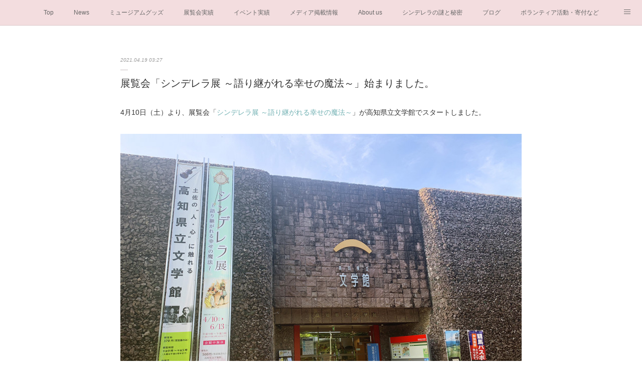

--- FILE ---
content_type: text/html; charset=utf-8
request_url: https://www.princess-museum.com/posts/16953588
body_size: 13288
content:
<!doctype html>

            <html lang="ja" data-reactroot=""><head><meta charSet="UTF-8"/><meta http-equiv="X-UA-Compatible" content="IE=edge"/><meta name="viewport" content="width=device-width,user-scalable=no,initial-scale=1.0,minimum-scale=1.0,maximum-scale=1.0"/><title data-react-helmet="true">展覧会「シンデレラ展 ～語り継がれる幸せの魔法～」始まりました。 | プリンセスミュージアム</title><link data-react-helmet="true" rel="canonical" href="https://www.princess-museum.com/posts/16953588/"/><meta name="description" content="4月10日（土）より、展覧会「シンデレラ展 ～語り継がれる幸せの魔法～」が高知県立文学館でスタートしました。"/><meta property="fb:app_id" content="522776621188656"/><meta property="og:url" content="https://www.princess-museum.com/posts/16953588"/><meta property="og:type" content="article"/><meta property="og:title" content="展覧会「シンデレラ展 ～語り継がれる幸せの魔法～」始まりました。"/><meta property="og:description" content="4月10日（土）より、展覧会「シンデレラ展 ～語り継がれる幸せの魔法～」が高知県立文学館でスタートしました。"/><meta property="og:image" content="https://cdn.amebaowndme.com/madrid-prd/madrid-web/images/sites/30597/1be61f9470748f090f2a8b9f9c30cf4c_9b0f78619c6b2e45ebb74f972daac23a.jpg"/><meta property="og:site_name" content="プリンセスミュージアム"/><meta property="og:locale" content="ja_JP"/><meta name="twitter:card" content="summary_large_image"/><meta name="twitter:site" content="@amebaownd"/><meta name="twitter:title" content="展覧会「シンデレラ展 ～語り継がれる幸せの魔法～」始まりました。 | プリンセスミュージアム"/><meta name="twitter:description" content="4月10日（土）より、展覧会「シンデレラ展 ～語り継がれる幸せの魔法～」が高知県立文学館でスタートしました。"/><meta name="twitter:image" content="https://cdn.amebaowndme.com/madrid-prd/madrid-web/images/sites/30597/1be61f9470748f090f2a8b9f9c30cf4c_9b0f78619c6b2e45ebb74f972daac23a.jpg"/><meta name="twitter:app:id:iphone" content="911640835"/><meta name="twitter:app:url:iphone" content="amebaownd://public/sites/30597/posts/16953588"/><meta name="twitter:app:id:googleplay" content="jp.co.cyberagent.madrid"/><meta name="twitter:app:url:googleplay" content="amebaownd://public/sites/30597/posts/16953588"/><meta name="twitter:app:country" content="US"/><link rel="amphtml" href="https://amp.amebaownd.com/posts/16953588"/><link rel="alternate" type="application/rss+xml" title="プリンセスミュージアム" href="https://www.princess-museum.com/rss.xml"/><link rel="alternate" type="application/atom+xml" title="プリンセスミュージアム" href="https://www.princess-museum.com/atom.xml"/><link rel="sitemap" type="application/xml" title="Sitemap" href="/sitemap.xml"/><link href="https://static.amebaowndme.com/madrid-frontend/css/user.min-a66be375c.css" rel="stylesheet" type="text/css"/><link href="https://static.amebaowndme.com/madrid-frontend/css/malia/index.min-a66be375c.css" rel="stylesheet" type="text/css"/><link rel="icon" href="https://static.amebaowndme.com/madrid-frontend/images/app/common/favicon.ico"/><style id="site-colors" charSet="UTF-8">.u-nav-clr {
  color: #666666;
}
.u-nav-bdr-clr {
  border-color: #666666;
}
.u-nav-bg-clr {
  background-color: #f3dddf;
}
.u-nav-bg-bdr-clr {
  border-color: #f3dddf;
}
.u-site-clr {
  color: #333333;
}
.u-base-bg-clr {
  background-color: #ffffff;
}
.u-btn-clr {
  color: #706d70;
}
.u-btn-clr:hover,
.u-btn-clr--active {
  color: rgba(112,109,112, 0.7);
}
.u-btn-clr--disabled,
.u-btn-clr:disabled {
  color: rgba(112,109,112, 0.5);
}
.u-btn-bdr-clr {
  border-color: #72b1b3;
}
.u-btn-bdr-clr:hover,
.u-btn-bdr-clr--active {
  border-color: rgba(114,177,179, 0.7);
}
.u-btn-bdr-clr--disabled,
.u-btn-bdr-clr:disabled {
  border-color: rgba(114,177,179, 0.5);
}
.u-btn-bg-clr {
  background-color: #72b1b3;
}
.u-btn-bg-clr:hover,
.u-btn-bg-clr--active {
  background-color: rgba(114,177,179, 0.7);
}
.u-btn-bg-clr--disabled,
.u-btn-bg-clr:disabled {
  background-color: rgba(114,177,179, 0.5);
}
.u-txt-clr {
  color: #333333;
}
.u-txt-clr--lv1 {
  color: rgba(51,51,51, 0.7);
}
.u-txt-clr--lv2 {
  color: rgba(51,51,51, 0.5);
}
.u-txt-clr--lv3 {
  color: rgba(51,51,51, 0.3);
}
.u-txt-bg-clr {
  background-color: #eaeaea;
}
.u-lnk-clr,
.u-clr-area a {
  color: #72b1b3;
}
.u-lnk-clr:visited,
.u-clr-area a:visited {
  color: rgba(114,177,179, 0.7);
}
.u-lnk-clr:hover,
.u-clr-area a:hover {
  color: rgba(114,177,179, 0.5);
}
.u-ttl-blk-clr {
  color: #333333;
}
.u-ttl-blk-bdr-clr {
  border-color: #333333;
}
.u-ttl-blk-bdr-clr--lv1 {
  border-color: #d6d6d6;
}
.u-bdr-clr {
  border-color: #c9bfc1;
}
.u-acnt-bdr-clr {
  border-color: #fcf2fc;
}
.u-acnt-bg-clr {
  background-color: #fcf2fc;
}
body {
  background-color: #ffffff;
}
blockquote {
  color: rgba(51,51,51, 0.7);
  border-left-color: #c9bfc1;
};</style><style id="user-css" charSet="UTF-8">/**
 * @media all
 * 全体に適用したいCSSを記述してください。
 */

.btn__item {
  width:350px;
}

.heading-lv1__text{
 font-size:28px;
 line-height: 1.4;
}
.site-info__description {
    padding-top:30px;
    font-size:12px;
    letter-spacing: .1rem;
    max-width: 400px;
    margin-left: auto;
    margin-right: auto;
    text-align: center;;</style><style media="screen and (max-width: 800px)" id="user-sp-css" charSet="UTF-8">/**
 * @media (max-width: 800px)
 * 画面幅が800px以下のスマートフォン、タブレット用のCSSを記述してください。
 */
.heading-lv1__text{
 font-size:28px;
 line-height: 1.4;
};</style><script>
              (function(i,s,o,g,r,a,m){i['GoogleAnalyticsObject']=r;i[r]=i[r]||function(){
              (i[r].q=i[r].q||[]).push(arguments)},i[r].l=1*new Date();a=s.createElement(o),
              m=s.getElementsByTagName(o)[0];a.async=1;a.src=g;m.parentNode.insertBefore(a,m)
              })(window,document,'script','//www.google-analytics.com/analytics.js','ga');
            </script></head><body id="mdrd-a66be375c" class="u-txt-clr u-base-bg-clr theme-malia plan-premium hide-owndbar "><noscript><iframe src="//www.googletagmanager.com/ns.html?id=GTM-PXK9MM" height="0" width="0" style="display:none;visibility:hidden"></iframe></noscript><script>
            (function(w,d,s,l,i){w[l]=w[l]||[];w[l].push({'gtm.start':
            new Date().getTime(),event:'gtm.js'});var f=d.getElementsByTagName(s)[0],
            j=d.createElement(s),dl=l!='dataLayer'?'&l='+l:'';j.async=true;j.src=
            '//www.googletagmanager.com/gtm.js?id='+i+dl;f.parentNode.insertBefore(j,f);
            })(window,document, 'script', 'dataLayer', 'GTM-PXK9MM');
            </script><div id="content"><div class="page" data-reactroot=""><div class="page__outer"><div class="page__inner u-base-bg-clr"><div role="navigation" class="common-header__outer u-nav-bg-clr"><input type="checkbox" id="header-switch" class="common-header__switch"/><div class="common-header"><div class="common-header__inner js-nav-overflow-criterion"><ul class="common-header__nav common-header-nav"><li class="common-header-nav__item js-nav-item "><a target="" class="u-nav-clr" href="/">Top</a></li><li class="common-header-nav__item js-nav-item "><a target="" class="u-nav-clr" href="/pages/423923/blog">News</a></li><li class="common-header-nav__item js-nav-item "><a target="" class="u-nav-clr" href="/pages/142947/page_201510101357">ミュージアムグッズ</a></li><li class="common-header-nav__item js-nav-item "><a target="" class="u-nav-clr" href="/pages/423932/page_201604181054">展覧会実績</a></li><li class="common-header-nav__item js-nav-item "><a target="" class="u-nav-clr" href="/pages/1472406/blog">イベント実績</a></li><li class="common-header-nav__item js-nav-item "><a target="" class="u-nav-clr" href="/pages/423959/blog">メディア掲載情報</a></li><li class="common-header-nav__item js-nav-item "><a target="" class="u-nav-clr" href="/pages/93086/page_201508270944">About us</a></li><li class="common-header-nav__item js-nav-item "><a target="" class="u-nav-clr" href="/pages/4370084/page_202011051752">シンデレラの謎と秘密</a></li><li class="common-header-nav__item js-nav-item "><a target="" class="u-nav-clr" href="/pages/161283/blog">ブログ</a></li><li class="common-header-nav__item js-nav-item "><a target="" class="u-nav-clr" href="/pages/428709/page_201604211137">ボランティア活動・寄付など</a></li><li class="common-header-nav__item js-nav-item "><a href="http://www.artrancechurch.com/contact/" target="" class="u-nav-clr">お問い合わせ</a></li><li class="common-header-nav__item js-nav-item "><a target="" class="u-nav-clr" href="/pages/8831867/page_202503261417">一般社団法人シンデレラ芸術文化振興会</a></li></ul></div><label class="common-header__more u-nav-bdr-clr" for="header-switch"><span class="u-nav-bdr-clr"><span class="u-nav-bdr-clr"><span class="u-nav-bdr-clr"></span></span></span></label></div></div><div><div role="main" class="page__main-outer u-base-bg-clr"><div class="page__main page__main--blog-detail"><div class="section"><div class="page__main--blog-detail"><div class="blog-article-outer"><article class="blog-article"><div class="blog-article__inner"><div class="blog-article__header"><time class="blog-article__date u-txt-clr u-txt-clr--lv2 u-bdr-clr" dateTime="2021-04-19T03:27:25Z">2021.04.19 03:27</time></div><div class="blog-article__content"><div class="blog-article__title blog-title"><h1 class="blog-title__text u-txt-clr">展覧会「シンデレラ展 ～語り継がれる幸せの魔法～」始まりました。</h1></div><div class="blog-article__body blog-body"><div class="blog-body__item"><div><div class="blog-body__text u-txt-clr u-clr-area" data-block-type="text"><p>4月10日（土）より、展覧会「<a class="u-lnk-clr" target="_blank" href="https://www.princess-museum.com/posts/15561735?categoryIds=109274">シンデレラ展 ～語り継がれる幸せの魔法～</a>」が高知県立文学館でスタートしました。</p></div></div></div><div class="blog-body__item"><div><div class="img img__item--"><div><img alt=""/></div></div></div></div><div class="blog-body__item"><div><div class="blog-body__text u-txt-clr u-clr-area" data-block-type="text"><p class="">昨年、新型コロナウイルス感染拡大防止のために開催中止となってしまったこの展覧会でしたが、一年の延期を経て無事に再開催することができました。</p><p class="">本当に嬉しく思っております。</p><p class=""><br></p><p class="">開催初日はお天気も良く、いつもよりたくさんのお客様が来てくださったとのこと。</p><p class="">一年間、ずっと心待ちにしてくださった方も多いとお聞きしました、ありがとうございます！</p></div></div></div><div class="blog-body__item"><div><div class="img img__item--"><div><img alt=""/></div></div></div></div><div class="blog-body__item"><div><div class="blog-body__text u-txt-clr u-clr-area" data-block-type="text"><p>展覧会場に入る前から、見どころ満載です。</p><p>シンデレラ気分になれる撮影スポットや「シンデレラ物語のきほん」を学べたり、映像鑑賞できるコーナーがありますよ。</p></div></div></div><div class="blog-body__item"><div><div class="img img__item--"><div><img alt=""/></div></div></div></div><div class="blog-body__item"><div><div class="blog-body__text u-txt-clr u-clr-area" data-block-type="text"><p>お城の入り口を進んで行くと、展示会場です。</p></div></div></div><div class="blog-body__item"><div><div class="img img__item--"><div><img alt=""/></div></div></div></div><div class="blog-body__item"><div><div class="blog-body__text u-txt-clr u-clr-area" data-block-type="text"><p>会場内には「世界のシンデレラ」「日本のシンデレラ」の貴重なコレクションを展示しています。</p><p><br></p><p>また、コレクション絵本の挿絵から再現制作したドレスや靴の展示、新感覚でシンデレラの舞踏会のドレスを見ることができる参加型デジタルアート、ドレスの変遷でシンデレラファッションを見ることができるコーナーなど、盛り沢山の内容です。</p></div></div></div><div class="blog-body__item"><div><div class="img img__item--"><div><img alt=""/></div></div></div></div><div class="blog-body__item"><div><div class="img img__item--"><div><img alt=""/></div></div></div></div><div class="blog-body__item"><div><div class="img img__item--"><div><img alt=""/></div></div></div></div><div class="blog-body__item"><div><div class="blog-body__text u-txt-clr u-clr-area" data-block-type="text"><p>ぜひ、会場で楽しんでくださいね！</p><p>皆様のお越しをお待ちしております。</p><p><br></p><p><br></p><p>＜アクセス＞</p><p><a class="u-lnk-clr" target="_blank" href="https://www.kochi-bungaku.com">高知県立文学館</a>　（会期中無休／午前9時〜午後5時（入館は4時30分まで））</p><p>〒780-0850 高知県高知市丸ノ内1-1-20</p><p>TEL：088-822-0231</p><p class=""><a class="u-lnk-clr" target="_blank" href="https://www.kochi-bungaku.com/">https://www.kochi-bungaku.com/</a></p><p class="">詳細はこちら：<a class="u-lnk-clr" target="_blank" href="https://www.kochi-bungaku.com/exhibition/6308/">https://www.kochi-bungaku.com/exhibition/6308/</a></p><p><br></p></div></div></div><div class="blog-body__item"><div><div class="img img__item--"><div><img alt=""/></div></div></div></div><div class="blog-body__item"><div><div class="img img__item--"><div><img alt=""/></div></div></div></div></div></div><div class="blog-article__footer"><div class="bloginfo"><div class="bloginfo__category bloginfo-category"><ul class="bloginfo-category__list bloginfo-category-list"><li class="bloginfo-category-list__item"><a class="u-txt-clr u-txt-clr--lv2" href="/posts/categories/2828980">2020/2021シンデレラ展～語り継がれる幸せの魔法～／高知県立文学館（2021.4.10~6.13）<!-- -->(<!-- -->43<!-- -->)</a></li><li class="bloginfo-category-list__item"><a class="u-txt-clr u-txt-clr--lv2" href="/posts/categories/109207">NEWS<!-- -->(<!-- -->88<!-- -->)</a></li></ul></div></div><div class="reblog-btn-outer"><div class="reblog-btn-body"><button class="reblog-btn"><span class="reblog-btn__inner"><span class="icon icon--reblog2"></span></span></button></div></div></div></div><div class="complementary-outer complementary-outer--slot2"><div class="complementary complementary--text "><div class="block-type--text"><div style="position:relative" class="block__outer block__outer--base u-clr-area"><div style="position:relative" class="block"><div style="position:relative" class="block__inner"><div class="block-txt txt txt--s u-txt-clr"><p>ーーーーーー<br></p><p>イベントなどの最新情報はこの<a class="u-lnk-clr" target="_blank" href="https://www.princess-museum.com">ホームページ</a>やSNSでお知らせしています。</p><p>◆公式インスタグラム：<a class="u-lnk-clr" target="_blank" href="https://www.instagram.com/artrancechurch/">https://www.instagram.com/artrancechurch/</a></p><p>◆公式Facebook：<a class="u-lnk-clr" target="_blank" href="https://www.facebook.com/princessmuseum/">https://www.facebook.com/princessmuseum/</a></p><p>ーーーーーー<br></p><p>～<a class="u-lnk-clr" target="_blank" href="https://www.princess-museum.com">プリンセスミュージアム</a>&nbsp;（PRINCESS MUSEUM・かわたまさなおコレクション）とは～&nbsp;<br></p><p>世界記録No.1のプリンセスの貴重なコレクションを所有し展覧会やイベント、オリジナルグッズ販売をしています。</p><p>収益の一部は国立成育医療研究センターなど、子ども専門病院や子どもホスピスで病気と戦っている子どもたちやそのご家族のためのボランティア活動に寄付いたします（<a class="u-lnk-clr" target="_blank" href="https://www.princess-museum.com/pages/428709/page_201604211137">ボランティア活動・寄付について</a>）。</p><p>ーーー</p><p>・オリジナルグッズ公式WEBショップ：<a class="u-lnk-clr" target="_blank" href="https://atc.official.ec/categories/633509">https://atc.official.ec/categories/633509</a></p><p>・LINEスタンプ：<a style="letter-spacing: 0.2px;" class="u-lnk-clr" target="_blank" href="https://store.line.me/stickershop/product/1277456">https://store.line.me/stickershop/product/1277456</a><br></p><p>・LINE@：<a class="u-lnk-clr" target="_blank" href="https://line.me/R/ti/p/%40ubt2905m">https://line.me/R/ti/p/%40ubt2905m</a>（「友だち追加」で最新情報をお届けします。）<br></p><p>・シンデレラ研究家・川田雅直 著：書籍『<a class="u-lnk-clr" target="_blank" href="https://www.amazon.co.jp/かわたまさなおコレクション-世界のシンデレラ-川田-雅直/dp/4569842895">世界のシンデレラ</a>』（2019 PHP研究所）<br></p><p>・「<a class="u-lnk-clr" target="_blank" href="https://www.guinnessworldrecords.jp/news/2019/3/largest-collection-of-cinderella-memorabilia-557261">シンデレラの本当の美しさとは</a>」 世界一のコレクターが語る、"お姫さま"の知られざる姿<br></p><p>ーーー</p></div></div></div></div></div></div><div class="complementary complementary--image "><div class="block-type--image"><div class="img img__item--center"><div><img alt=""/></div></div></div></div><div class="complementary complementary--image "><div class="block-type--image"><div class="img img__item--center"><div><img alt=""/></div></div></div></div><div class="complementary complementary--image "><div class="block-type--image"><div class="img img__item--center"><div><img alt=""/></div></div></div></div><div class="complementary complementary--image "><div class="block-type--image"><div class="img img__item--center"><div><img alt=""/></div></div></div></div><div class="complementary complementary--image "><div class="block-type--image"><div class="img img__item--center"><div><img alt=""/></div></div></div></div><div class="complementary complementary--shareButton "><div class="block-type--shareButton"><div class="share share--circle share--circle-2"><button class="share__btn--facebook share__btn share__btn--circle"><span aria-hidden="true" class="icon--facebook icon"></span></button><button class="share__btn--twitter share__btn share__btn--circle"><span aria-hidden="true" class="icon--twitter icon"></span></button></div></div></div><div class="complementary complementary--postPrevNext "><div class="block-type--postPrevNext"><div class="pager pager--type1"><ul class="pager__list"><li class="pager__item pager__item--prev pager__item--bg"><a class="pager__item-inner " style="background-image:url(https://cdn.amebaowndme.com/madrid-prd/madrid-web/images/sites/30597/c2decf1c1d9b1b0d7ce26b75b560d071_65d2fa375aa5ddaca51a238681f5e4ad.jpg?width=400)" href="/posts/17116032"><time class="pager__date " dateTime="2021-04-20T05:17:00Z">2021.04.20 05:17</time><div><span class="pager__description ">取材をしていただきました。</span></div><span aria-hidden="true" class="pager__icon icon icon--disclosure-l4 "></span></a></li><li class="pager__item pager__item--next pager__item--bg"><a class="pager__item-inner " style="background-image:url(https://cdn.amebaowndme.com/madrid-prd/madrid-web/images/sites/30597/d9545ddf7c05e0cbee1bf3c933a55bd1_2f08f6e9543dd0b95257d9122a16f94f.jpg?width=400)" href="/posts/16250834"><time class="pager__date " dateTime="2021-04-14T03:00:00Z">2021.04.14 03:00</time><div><span class="pager__description ">謎・48：王子様が愛用する乗り物とは？</span></div><span aria-hidden="true" class="pager__icon icon icon--disclosure-r4 "></span></a></li></ul></div></div></div></div><div class="blog-article__comment"><div class="comment-list js-comment-list" style="display:none"><div><p class="comment-count u-txt-clr u-txt-clr--lv2"><span>0</span>コメント</p><ul><li class="comment-list__item comment-item js-comment-form"><div class="comment-item__body"><form class="comment-item__form u-bdr-clr "><div class="comment-item__form-head"><textarea type="text" id="post-comment" maxLength="1100" placeholder="コメントする..." class="comment-item__input"></textarea></div><div class="comment-item__form-foot"><p class="comment-item__count-outer"><span class="comment-item__count ">1000</span> / 1000</p><button type="submit" disabled="" class="comment-item__submit">投稿</button></div></form></div></li></ul></div></div></div><div class="complementary-outer complementary-outer--slot3"><div class="complementary complementary--relatedPosts "><div class="block-type--relatedPosts"></div></div></div><div class="pswp" tabindex="-1" role="dialog" aria-hidden="true"><div class="pswp__bg"></div><div class="pswp__scroll-wrap"><div class="pswp__container"><div class="pswp__item"></div><div class="pswp__item"></div><div class="pswp__item"></div></div><div class="pswp__ui pswp__ui--hidden"><div class="pswp__top-bar"><div class="pswp__counter"></div><button class="pswp__button pswp__button--close" title="Close (Esc)"></button><button class="pswp__button pswp__button--share" title="Share"></button><button class="pswp__button pswp__button--fs" title="Toggle fullscreen"></button><button class="pswp__button pswp__button--zoom" title="Zoom in/out"></button><div class="pswp__preloader"><div class="pswp__preloader__icn"><div class="pswp__preloader__cut"><div class="pswp__preloader__donut"></div></div></div></div></div><div class="pswp__share-modal pswp__share-modal--hidden pswp__single-tap"><div class="pswp__share-tooltip"></div></div><div class="pswp__button pswp__button--close pswp__close"><span class="pswp__close__item pswp__close"></span><span class="pswp__close__item pswp__close"></span></div><div class="pswp__bottom-bar"><button class="pswp__button pswp__button--arrow--left js-lightbox-arrow" title="Previous (arrow left)"></button><button class="pswp__button pswp__button--arrow--right js-lightbox-arrow" title="Next (arrow right)"></button></div><div class=""><div class="pswp__caption"><div class="pswp__caption"></div><div class="pswp__caption__link"><a class="js-link"></a></div></div></div></div></div></div></article></div></div></div></div></div></div><footer role="contentinfo" class="page__footer footer" style="opacity:1 !important;visibility:visible !important;text-indent:0 !important;overflow:visible !important;position:static !important"><div class="footer__inner u-bdr-clr " style="opacity:1 !important;visibility:visible !important;text-indent:0 !important;overflow:visible !important;display:block !important;transform:none !important"><div class="footer__item u-bdr-clr" style="opacity:1 !important;visibility:visible !important;text-indent:0 !important;overflow:visible !important;display:block !important;transform:none !important"><p class="footer__copyright u-font"><small class="u-txt-clr u-txt-clr--lv2 u-font" style="color:rgba(51,51,51, 0.5) !important">©PRINCESS MUSEUM</small></p></div></div></footer></div></div><div class="toast"></div></div></div><script charSet="UTF-8">window.mdrdEnv="prd";</script><script charSet="UTF-8">window.INITIAL_STATE={"authenticate":{"authCheckCompleted":false,"isAuthorized":false},"blogPostReblogs":{},"category":{},"currentSite":{"fetching":false,"status":null,"site":{}},"shopCategory":{},"categories":{},"notifications":{},"page":{},"paginationTitle":{},"postArchives":{},"postComments":{"16953588":{"data":[],"pagination":{"total":0,"offset":0,"limit":0,"cursors":{"after":"","before":""}},"fetching":false},"submitting":false,"postStatus":null},"postDetail":{"postDetail-blogPostId:16953588":{"fetching":false,"loaded":true,"meta":{"code":200},"data":{"id":"16953588","userId":"48274","siteId":"30597","status":"publish","title":"展覧会「シンデレラ展 ～語り継がれる幸せの魔法～」始まりました。","contents":[{"type":"text","format":"html","value":"\u003Cp\u003E4月10日（土）より、展覧会「\u003Ca href=\"https:\u002F\u002Fwww.princess-museum.com\u002Fposts\u002F15561735?categoryIds=109274\" target=\"_blank\" class=\"u-lnk-clr\"\u003Eシンデレラ展 ～語り継がれる幸せの魔法～\u003C\u002Fa\u003E」が高知県立文学館でスタートしました。\u003C\u002Fp\u003E"},{"type":"image","fit":true,"scale":1,"align":"","url":"https:\u002F\u002Fcdn.amebaowndme.com\u002Fmadrid-prd\u002Fmadrid-web\u002Fimages\u002Fsites\u002F30597\u002F1be61f9470748f090f2a8b9f9c30cf4c_9b0f78619c6b2e45ebb74f972daac23a.jpg","link":"","width":1417,"height":1063,"target":"_self","lightboxIndex":0},{"type":"text","format":"html","value":"\u003Cp class=\"\"\u003E昨年、新型コロナウイルス感染拡大防止のために開催中止となってしまったこの展覧会でしたが、一年の延期を経て無事に再開催することができました。\u003C\u002Fp\u003E\u003Cp class=\"\"\u003E本当に嬉しく思っております。\u003C\u002Fp\u003E\u003Cp class=\"\"\u003E\u003Cbr\u003E\u003C\u002Fp\u003E\u003Cp class=\"\"\u003E開催初日はお天気も良く、いつもよりたくさんのお客様が来てくださったとのこと。\u003C\u002Fp\u003E\u003Cp class=\"\"\u003E一年間、ずっと心待ちにしてくださった方も多いとお聞きしました、ありがとうございます！\u003C\u002Fp\u003E"},{"type":"image","fit":true,"scale":1,"align":"","url":"https:\u002F\u002Fcdn.amebaowndme.com\u002Fmadrid-prd\u002Fmadrid-web\u002Fimages\u002Fsites\u002F30597\u002F5e1cd5564aba3272934343aa80762e8d_825ae20764adbc707941fa3fda25aeb2.jpg","link":"","width":1134,"height":850,"target":"_self","lightboxIndex":1},{"type":"text","format":"html","value":"\u003Cp\u003E展覧会場に入る前から、見どころ満載です。\u003C\u002Fp\u003E\u003Cp\u003Eシンデレラ気分になれる撮影スポットや「シンデレラ物語のきほん」を学べたり、映像鑑賞できるコーナーがありますよ。\u003C\u002Fp\u003E"},{"type":"image","fit":true,"scale":1,"align":"","url":"https:\u002F\u002Fcdn.amebaowndme.com\u002Fmadrid-prd\u002Fmadrid-web\u002Fimages\u002Fsites\u002F30597\u002F91f7595d2ff8e5f37149be0faff24e85_1c61c8fb6ab381797e87e4ff071d133b.jpg","link":"","width":1084,"height":718,"target":"_self","lightboxIndex":2},{"type":"text","format":"html","value":"\u003Cp\u003Eお城の入り口を進んで行くと、展示会場です。\u003C\u002Fp\u003E"},{"type":"image","fit":true,"scale":1,"align":"","url":"https:\u002F\u002Fcdn.amebaowndme.com\u002Fmadrid-prd\u002Fmadrid-web\u002Fimages\u002Fsites\u002F30597\u002F37600fca0d6764513d1ed42ddf75874d_dd1bfda87ac4f900fb1fcf2103629da1.jpg","link":"","width":1134,"height":746,"target":"_self","lightboxIndex":3},{"type":"text","format":"html","value":"\u003Cp\u003E会場内には「世界のシンデレラ」「日本のシンデレラ」の貴重なコレクションを展示しています。\u003C\u002Fp\u003E\u003Cp\u003E\u003Cbr\u003E\u003C\u002Fp\u003E\u003Cp\u003Eまた、コレクション絵本の挿絵から再現制作したドレスや靴の展示、新感覚でシンデレラの舞踏会のドレスを見ることができる参加型デジタルアート、ドレスの変遷でシンデレラファッションを見ることができるコーナーなど、盛り沢山の内容です。\u003C\u002Fp\u003E"},{"type":"image","fit":true,"scale":0.75,"align":"","url":"https:\u002F\u002Fcdn.amebaowndme.com\u002Fmadrid-prd\u002Fmadrid-web\u002Fimages\u002Fsites\u002F30597\u002F801462534dbd9e8ddd50c07215340ca7_d2f4d3e08fd6aac9a1ab167def97c163.jpg","link":"","width":1134,"height":778,"target":"_self","lightboxIndex":4},{"type":"image","fit":true,"scale":0.75,"align":"","url":"https:\u002F\u002Fcdn.amebaowndme.com\u002Fmadrid-prd\u002Fmadrid-web\u002Fimages\u002Fsites\u002F30597\u002F685d4faa2d80e9b224d6c92a03fb4e9b_5e7ee1715bd26797bd3a102273695797.jpg","link":"","width":1134,"height":692,"target":"_self","lightboxIndex":5},{"type":"image","fit":true,"scale":0.75,"align":"","url":"https:\u002F\u002Fcdn.amebaowndme.com\u002Fmadrid-prd\u002Fmadrid-web\u002Fimages\u002Fsites\u002F30597\u002F9257bcc20322e15fa3246250ad43aebd_e51b95b36c688731226d19bed480e24c.jpg","link":"","width":1134,"height":764,"target":"_self","lightboxIndex":6},{"type":"text","format":"html","value":"\u003Cp\u003Eぜひ、会場で楽しんでくださいね！\u003C\u002Fp\u003E\u003Cp\u003E皆様のお越しをお待ちしております。\u003C\u002Fp\u003E\u003Cp\u003E\u003Cbr\u003E\u003C\u002Fp\u003E\u003Cp\u003E\u003Cbr\u003E\u003C\u002Fp\u003E\u003Cp\u003E＜アクセス＞\u003C\u002Fp\u003E\u003Cp\u003E\u003Ca href=\"https:\u002F\u002Fwww.kochi-bungaku.com\" target=\"_blank\" class=\"u-lnk-clr\"\u003E高知県立文学館\u003C\u002Fa\u003E　（会期中無休／午前9時〜午後5時（入館は4時30分まで））\u003C\u002Fp\u003E\u003Cp\u003E〒780-0850 高知県高知市丸ノ内1-1-20\u003C\u002Fp\u003E\u003Cp\u003ETEL：088-822-0231\u003C\u002Fp\u003E\u003Cp class=\"\"\u003E\u003Ca href=\"https:\u002F\u002Fwww.kochi-bungaku.com\u002F\" target=\"_blank\" class=\"u-lnk-clr\"\u003Ehttps:\u002F\u002Fwww.kochi-bungaku.com\u002F\u003C\u002Fa\u003E\u003C\u002Fp\u003E\u003Cp class=\"\"\u003E詳細はこちら：\u003Ca href=\"https:\u002F\u002Fwww.kochi-bungaku.com\u002Fexhibition\u002F6308\u002F\" target=\"_blank\" class=\"u-lnk-clr\"\u003Ehttps:\u002F\u002Fwww.kochi-bungaku.com\u002Fexhibition\u002F6308\u002F\u003C\u002Fa\u003E\u003C\u002Fp\u003E\u003Cp\u003E\u003Cbr\u003E\u003C\u002Fp\u003E"},{"type":"image","fit":true,"scale":1,"align":"","url":"https:\u002F\u002Fcdn.amebaowndme.com\u002Fmadrid-prd\u002Fmadrid-web\u002Fimages\u002Fsites\u002F30597\u002Fe95a8c69183b610446be4dcbadcffbe1_c457581fd0068930d57ed9d661af01cf.jpg","link":"","width":1243,"height":1757,"target":"_self","lightboxIndex":7},{"type":"image","fit":true,"scale":1,"align":"","url":"https:\u002F\u002Fcdn.amebaowndme.com\u002Fmadrid-prd\u002Fmadrid-web\u002Fimages\u002Fsites\u002F30597\u002Faa034cf11ff18907840a08f85dcf3da0_87d11756792a949cbf020f53740b0633.jpg","link":"","width":1243,"height":1757,"target":"_self","lightboxIndex":8}],"urlPath":"","publishedUrl":"https:\u002F\u002Fwww.princess-museum.com\u002Fposts\u002F16953588","ogpDescription":"","ogpImageUrl":"","contentFiltered":"","viewCount":0,"commentCount":0,"reblogCount":0,"prevBlogPost":{"id":"17116032","title":"取材をしていただきました。","summary":"現在、高知県立文学館にて開催中の展覧会「シンデレラ展 ～語り継がれる幸せの魔法～」。開催前日のプレス発表では、テレビや新聞などマスコミの方が取材に来ててくださいました。シンデレラ研究家でコレクターの川田雅直が取材にお応えさせていただきました。","imageUrl":"https:\u002F\u002Fcdn.amebaowndme.com\u002Fmadrid-prd\u002Fmadrid-web\u002Fimages\u002Fsites\u002F30597\u002Fc2decf1c1d9b1b0d7ce26b75b560d071_65d2fa375aa5ddaca51a238681f5e4ad.jpg","publishedAt":"2021-04-20T05:17:00Z"},"nextBlogPost":{"id":"16250834","title":"謎・48：王子様が愛用する乗り物とは？","summary":"ガラスの靴を片方落として消えてしまった、あの女性。名前も知らない。どこの誰かもわからない。でもどうしても、もう一度会いたい！自分の結婚相手にふさわしいのは、あの人だ！と、シンデレラに一目会った瞬間から、恋に落ちてしまった王子様。募る思いを抑えきれず・・・・・「彼女を探しに旅に出る！」と、ある乗り物に乗って、GO！王子みずから、シンデレラを探しに行ったのです！・・・・・あらら？『シンデレラ』って、そんなお話しでしたっけ？","imageUrl":"https:\u002F\u002Fcdn.amebaowndme.com\u002Fmadrid-prd\u002Fmadrid-web\u002Fimages\u002Fsites\u002F30597\u002Fd9545ddf7c05e0cbee1bf3c933a55bd1_2f08f6e9543dd0b95257d9122a16f94f.jpg","publishedAt":"2021-04-14T03:00:00Z"},"rebloggedPost":false,"blogCategories":[{"id":"2828980","siteId":"30597","label":"2020\u002F2021シンデレラ展～語り継がれる幸せの魔法～／高知県立文学館（2021.4.10~6.13）","publishedCount":43,"createdAt":"2020-03-19T08:29:27Z","updatedAt":"2025-12-23T10:19:25Z"},{"id":"109207","siteId":"30597","label":"NEWS","publishedCount":88,"createdAt":"2016-04-18T01:08:48Z","updatedAt":"2025-12-23T10:57:06Z"}],"user":{"id":"48274","nickname":"princess-museum","description":"","official":false,"photoUrl":"https:\u002F\u002Fprofile-api.ameba.jp\u002Fv2\u002Fas\u002F5f24173d90fa280cb42837b785c92808e4df7b95\u002FprofileImage?cat=300","followingCount":1,"createdAt":"2015-08-21T06:27:43Z","updatedAt":"2026-01-16T05:03:37Z"},"updateUser":{"id":"48274","nickname":"princess-museum","description":"","official":false,"photoUrl":"https:\u002F\u002Fprofile-api.ameba.jp\u002Fv2\u002Fas\u002F5f24173d90fa280cb42837b785c92808e4df7b95\u002FprofileImage?cat=300","followingCount":1,"createdAt":"2015-08-21T06:27:43Z","updatedAt":"2026-01-16T05:03:37Z"},"comments":{"pagination":{"total":0,"offset":0,"limit":0,"cursors":{"after":"","before":""}},"data":[]},"publishedAt":"2021-04-19T03:27:25Z","createdAt":"2021-04-19T03:27:31Z","updatedAt":"2021-04-19T04:48:59Z","version":5}}},"postList":{},"shopList":{},"shopItemDetail":{},"pureAd":{},"keywordSearch":{},"proxyFrame":{"loaded":false},"relatedPostList":{},"route":{"route":{"path":"\u002Fposts\u002F:blog_post_id","component":function Connect(props, context) {
        _classCallCheck(this, Connect);

        var _this = _possibleConstructorReturn(this, _Component.call(this, props, context));

        _this.version = version;
        _this.store = props.store || context.store;

        (0, _invariant2["default"])(_this.store, 'Could not find "store" in either the context or ' + ('props of "' + connectDisplayName + '". ') + 'Either wrap the root component in a <Provider>, ' + ('or explicitly pass "store" as a prop to "' + connectDisplayName + '".'));

        var storeState = _this.store.getState();
        _this.state = { storeState: storeState };
        _this.clearCache();
        return _this;
      },"route":{"id":"0","type":"blog_post_detail","idForType":"0","title":"","urlPath":"\u002Fposts\u002F:blog_post_id","isHomePage":false}},"params":{"blog_post_id":"16953588"},"location":{"pathname":"\u002Fposts\u002F16953588","search":"","hash":"","action":"POP","key":"rvf65b","query":{}}},"siteConfig":{"tagline":"【展覧会】「あなたが知らないシンデレラ展」開催\n2025.9\u002F13〜11\u002F24\n富山県 高志の国文学館\n\n【コラボ】「シンデレラのランチコース」\n2025.9\u002F13〜11\u002F24　シェ・ヨシ\n\n【トークイベント】物語の魅力がいっぱい！\n『プリンセスの魔法のレシピ』刊行記念\n2025.11\u002F18　誠品生活日本橋 （コレド室町テラス2階）\n\n【書籍】『プリンセスの魔法のレシピ』2025.9月発売","title":"プリンセスミュージアム","copyright":"©PRINCESS MUSEUM","iconUrl":"https:\u002F\u002Fstatic.amebaowndme.com\u002Fmadrid-frontend\u002Fimages\u002Fapp\u002Fuser\u002Fcommon\u002FuserIconPlaceholder\u002Fp.png","logoUrl":"","coverImageUrl":"https:\u002F\u002Fcdn.amebaowndme.com\u002Fmadrid-prd\u002Fmadrid-web\u002Fimages\u002Fsites\u002F30597\u002F0eb5ad2a128954f10d71b2d37714a20d_669db6df40fbbb6618e3593e5bcaca52.jpg","homePageId":"90956","siteId":"30597","siteCategoryIds":[337,350],"themeId":"5","theme":"malia","shopId":"","openedShop":false,"shop":{"law":{"userType":"","corporateName":"","firstName":"","lastName":"","zipCode":"","prefecture":"","address":"","telNo":"","aboutContact":"","aboutPrice":"","aboutPay":"","aboutService":"","aboutReturn":""},"privacyPolicy":{"operator":"","contact":"","collectAndUse":"","restrictionToThirdParties":"","supervision":"","disclosure":"","cookie":""}},"user":{"id":"48274","nickname":"princess-museum","photoUrl":"","createdAt":"2015-08-21T06:27:43Z","updatedAt":"2026-01-16T05:03:37Z"},"commentApproval":"reject","plan":{"id":"6","name":"premium-annual","ownd_header":true,"powered_by":true,"pure_ads":true},"verifiedType":"general","navigations":[{"title":"Top","urlPath":".\u002F","target":"_self","pageId":"90956"},{"title":"News","urlPath":".\u002Fpages\u002F423923\u002Fblog","target":"_self","pageId":"423923"},{"title":"ミュージアムグッズ","urlPath":".\u002Fpages\u002F142947\u002Fpage_201510101357","target":"_self","pageId":"142947"},{"title":"展覧会実績","urlPath":".\u002Fpages\u002F423932\u002Fpage_201604181054","target":"_self","pageId":"423932"},{"title":"イベント実績","urlPath":".\u002Fpages\u002F1472406\u002Fblog","target":"_self","pageId":"1472406"},{"title":"メディア掲載情報","urlPath":".\u002Fpages\u002F423959\u002Fblog","target":"_self","pageId":"423959"},{"title":"About us","urlPath":".\u002Fpages\u002F93086\u002Fpage_201508270944","target":"_self","pageId":"93086"},{"title":"シンデレラの謎と秘密","urlPath":".\u002Fpages\u002F4370084\u002Fpage_202011051752","target":"_self","pageId":"4370084"},{"title":"ブログ","urlPath":".\u002Fpages\u002F161283\u002Fblog","target":"_self","pageId":"161283"},{"title":"ボランティア活動・寄付など","urlPath":".\u002Fpages\u002F428709\u002Fpage_201604211137","target":"_self","pageId":"428709"},{"title":"お問い合わせ","urlPath":"http:\u002F\u002Fwww.artrancechurch.com\u002Fcontact\u002F","target":"_self","pageId":"0"},{"title":"一般社団法人シンデレラ芸術文化振興会","urlPath":".\u002Fpages\u002F8831867\u002Fpage_202503261417","target":"_self","pageId":"8831867"}],"routings":[{"id":"0","type":"blog","idForType":"0","title":"","urlPath":"\u002Fposts\u002Fpage\u002F:page_num","isHomePage":false},{"id":"0","type":"blog_post_archive","idForType":"0","title":"","urlPath":"\u002Fposts\u002Farchives\u002F:yyyy\u002F:mm","isHomePage":false},{"id":"0","type":"blog_post_archive","idForType":"0","title":"","urlPath":"\u002Fposts\u002Farchives\u002F:yyyy\u002F:mm\u002Fpage\u002F:page_num","isHomePage":false},{"id":"0","type":"blog_post_category","idForType":"0","title":"","urlPath":"\u002Fposts\u002Fcategories\u002F:category_id","isHomePage":false},{"id":"0","type":"blog_post_category","idForType":"0","title":"","urlPath":"\u002Fposts\u002Fcategories\u002F:category_id\u002Fpage\u002F:page_num","isHomePage":false},{"id":"0","type":"author","idForType":"0","title":"","urlPath":"\u002Fauthors\u002F:user_id","isHomePage":false},{"id":"0","type":"author","idForType":"0","title":"","urlPath":"\u002Fauthors\u002F:user_id\u002Fpage\u002F:page_num","isHomePage":false},{"id":"0","type":"blog_post_category","idForType":"0","title":"","urlPath":"\u002Fposts\u002Fcategory\u002F:category_id","isHomePage":false},{"id":"0","type":"blog_post_category","idForType":"0","title":"","urlPath":"\u002Fposts\u002Fcategory\u002F:category_id\u002Fpage\u002F:page_num","isHomePage":false},{"id":"0","type":"blog_post_detail","idForType":"0","title":"","urlPath":"\u002Fposts\u002F:blog_post_id","isHomePage":false},{"id":"0","type":"keywordSearch","idForType":"0","title":"","urlPath":"\u002Fsearch\u002Fq\u002F:query","isHomePage":false},{"id":"0","type":"keywordSearch","idForType":"0","title":"","urlPath":"\u002Fsearch\u002Fq\u002F:query\u002Fpage\u002F:page_num","isHomePage":false},{"id":"8831867","type":"static","idForType":"0","title":"一般社団法人シンデレラ芸術文化振興会","urlPath":"\u002Fpages\u002F8831867\u002F","isHomePage":false},{"id":"8831867","type":"static","idForType":"0","title":"一般社団法人シンデレラ芸術文化振興会","urlPath":"\u002Fpages\u002F8831867\u002F:url_path","isHomePage":false},{"id":"8203780","type":"static","idForType":"0","title":"ページ","urlPath":"\u002Fpages\u002F8203780\u002F","isHomePage":false},{"id":"8203780","type":"static","idForType":"0","title":"ページ","urlPath":"\u002Fpages\u002F8203780\u002F:url_path","isHomePage":false},{"id":"5255656","type":"static","idForType":"0","title":"キャンペーン","urlPath":"\u002Fpages\u002F5255656\u002F","isHomePage":false},{"id":"5255656","type":"static","idForType":"0","title":"キャンペーン","urlPath":"\u002Fpages\u002F5255656\u002F:url_path","isHomePage":false},{"id":"5255654","type":"static","idForType":"0","title":"ページ","urlPath":"\u002Fpages\u002F5255654\u002F","isHomePage":false},{"id":"5255654","type":"static","idForType":"0","title":"ページ","urlPath":"\u002Fpages\u002F5255654\u002F:url_path","isHomePage":false},{"id":"4370084","type":"static","idForType":"0","title":"シンデレラの謎と秘密","urlPath":"\u002Fpages\u002F4370084\u002F","isHomePage":false},{"id":"4370084","type":"static","idForType":"0","title":"シンデレラの謎と秘密","urlPath":"\u002Fpages\u002F4370084\u002F:url_path","isHomePage":false},{"id":"4370076","type":"static","idForType":"0","title":"一般社団法人シンデレラ芸術文化振興会１","urlPath":"\u002Fpages\u002F4370076\u002F","isHomePage":false},{"id":"4370076","type":"static","idForType":"0","title":"一般社団法人シンデレラ芸術文化振興会１","urlPath":"\u002Fpages\u002F4370076\u002F:url_path","isHomePage":false},{"id":"1472406","type":"blog","idForType":"0","title":"イベント実績","urlPath":"\u002Fpages\u002F1472406\u002F","isHomePage":false},{"id":"1472406","type":"blog","idForType":"0","title":"イベント実績","urlPath":"\u002Fpages\u002F1472406\u002F:url_path","isHomePage":false},{"id":"428709","type":"static","idForType":"0","title":"ボランティア活動・寄付など","urlPath":"\u002Fpages\u002F428709\u002F","isHomePage":false},{"id":"428709","type":"static","idForType":"0","title":"ボランティア活動・寄付など","urlPath":"\u002Fpages\u002F428709\u002F:url_path","isHomePage":false},{"id":"423959","type":"blog","idForType":"0","title":"メディア掲載情報","urlPath":"\u002Fpages\u002F423959\u002F","isHomePage":false},{"id":"423959","type":"blog","idForType":"0","title":"メディア掲載情報","urlPath":"\u002Fpages\u002F423959\u002F:url_path","isHomePage":false},{"id":"423932","type":"static","idForType":"0","title":"展覧会実績","urlPath":"\u002Fpages\u002F423932\u002F","isHomePage":false},{"id":"423932","type":"static","idForType":"0","title":"展覧会実績","urlPath":"\u002Fpages\u002F423932\u002F:url_path","isHomePage":false},{"id":"423923","type":"blog","idForType":"0","title":"News","urlPath":"\u002Fpages\u002F423923\u002F","isHomePage":false},{"id":"423923","type":"blog","idForType":"0","title":"News","urlPath":"\u002Fpages\u002F423923\u002F:url_path","isHomePage":false},{"id":"182253","type":"facebookFeed","idForType":"0","title":"Facebook","urlPath":"\u002Fpages\u002F182253\u002F","isHomePage":false},{"id":"182253","type":"facebookFeed","idForType":"0","title":"Facebook","urlPath":"\u002Fpages\u002F182253\u002F:url_path","isHomePage":false},{"id":"161283","type":"blog","idForType":"0","title":"ブログ","urlPath":"\u002Fpages\u002F161283\u002F","isHomePage":false},{"id":"161283","type":"blog","idForType":"0","title":"ブログ","urlPath":"\u002Fpages\u002F161283\u002F:url_path","isHomePage":false},{"id":"142947","type":"static","idForType":"0","title":"ミュージアムグッズ","urlPath":"\u002Fpages\u002F142947\u002F","isHomePage":false},{"id":"142947","type":"static","idForType":"0","title":"ミュージアムグッズ","urlPath":"\u002Fpages\u002F142947\u002F:url_path","isHomePage":false},{"id":"93086","type":"static","idForType":"0","title":"About us","urlPath":"\u002Fpages\u002F93086\u002F","isHomePage":false},{"id":"93086","type":"static","idForType":"0","title":"About us","urlPath":"\u002Fpages\u002F93086\u002F:url_path","isHomePage":false},{"id":"90956","type":"blog","idForType":"0","title":"Top","urlPath":"\u002Fpages\u002F90956\u002F","isHomePage":true},{"id":"90956","type":"blog","idForType":"0","title":"Top","urlPath":"\u002Fpages\u002F90956\u002F:url_path","isHomePage":true},{"id":"90956","type":"blog","idForType":"0","title":"Top","urlPath":"\u002F","isHomePage":true}],"siteColors":{"navigationBackground":"#f3dddf","navigationText":"#666666","siteTitleText":"#333333","background":"#ffffff","buttonBackground":"#72b1b3","buttonText":"#706d70","text":"#333333","link":"#72b1b3","titleBlock":"#333333","border":"#c9bfc1","accent":"#fcf2fc"},"wovnioAttribute":"","useAuthorBlock":false,"twitterHashtags":"","createdAt":"2015-08-21T06:28:03Z","seoTitle":"PRINCESS MUSEUM プリンセスミュージアム 〜かわたまさなお コレクション〜","isPreview":false,"siteCategory":[{"id":"337","label":"メディア"},{"id":"350","label":"写真・デザイン・アート"}],"previewPost":null,"previewShopItem":null,"hasAmebaIdConnection":false,"serverTime":"2026-01-22T20:07:28Z","complementaries":{"1":{"contents":{"layout":{"rows":[{"columns":[{"blocks":[]}]}]}},"created_at":"2015-08-27T00:47:48Z","updated_at":"2025-09-08T14:50:48Z"},"2":{"contents":{"layout":{"rows":[{"columns":[{"blocks":[{"type":"text","format":"html","value":"\u003Cp\u003Eーーーーーー\u003Cbr\u003E\u003C\u002Fp\u003E\u003Cp\u003Eイベントなどの最新情報はこの\u003Ca href=\"https:\u002F\u002Fwww.princess-museum.com\" target=\"_blank\" class=\"u-lnk-clr\"\u003Eホームページ\u003C\u002Fa\u003EやSNSでお知らせしています。\u003C\u002Fp\u003E\u003Cp\u003E◆公式インスタグラム：\u003Ca href=\"https:\u002F\u002Fwww.instagram.com\u002Fartrancechurch\u002F\" target=\"_blank\" class=\"u-lnk-clr\"\u003Ehttps:\u002F\u002Fwww.instagram.com\u002Fartrancechurch\u002F\u003C\u002Fa\u003E\u003C\u002Fp\u003E\u003Cp\u003E◆公式Facebook：\u003Ca href=\"https:\u002F\u002Fwww.facebook.com\u002Fprincessmuseum\u002F\" target=\"_blank\" class=\"u-lnk-clr\"\u003Ehttps:\u002F\u002Fwww.facebook.com\u002Fprincessmuseum\u002F\u003C\u002Fa\u003E\u003C\u002Fp\u003E\u003Cp\u003Eーーーーーー\u003Cbr\u003E\u003C\u002Fp\u003E\u003Cp\u003E～\u003Ca href=\"https:\u002F\u002Fwww.princess-museum.com\" target=\"_blank\" class=\"u-lnk-clr\"\u003Eプリンセスミュージアム\u003C\u002Fa\u003E&nbsp;（PRINCESS MUSEUM・かわたまさなおコレクション）とは～&nbsp;\u003Cbr\u003E\u003C\u002Fp\u003E\u003Cp\u003E世界記録No.1のプリンセスの貴重なコレクションを所有し展覧会やイベント、オリジナルグッズ販売をしています。\u003C\u002Fp\u003E\u003Cp\u003E収益の一部は国立成育医療研究センターなど、子ども専門病院や子どもホスピスで病気と戦っている子どもたちやそのご家族のためのボランティア活動に寄付いたします（\u003Ca href=\"https:\u002F\u002Fwww.princess-museum.com\u002Fpages\u002F428709\u002Fpage_201604211137\" target=\"_blank\" class=\"u-lnk-clr\"\u003Eボランティア活動・寄付について\u003C\u002Fa\u003E）。\u003C\u002Fp\u003E\u003Cp\u003Eーーー\u003C\u002Fp\u003E\u003Cp\u003E・オリジナルグッズ公式WEBショップ：\u003Ca href=\"https:\u002F\u002Fatc.official.ec\u002Fcategories\u002F633509\" target=\"_blank\" class=\"u-lnk-clr\"\u003Ehttps:\u002F\u002Fatc.official.ec\u002Fcategories\u002F633509\u003C\u002Fa\u003E\u003C\u002Fp\u003E\u003Cp\u003E・LINEスタンプ：\u003Ca href=\"https:\u002F\u002Fstore.line.me\u002Fstickershop\u002Fproduct\u002F1277456\" target=\"_blank\" class=\"u-lnk-clr\" style=\"letter-spacing: 0.2px;\"\u003Ehttps:\u002F\u002Fstore.line.me\u002Fstickershop\u002Fproduct\u002F1277456\u003C\u002Fa\u003E\u003Cbr\u003E\u003C\u002Fp\u003E\u003Cp\u003E・LINE@：\u003Ca href=\"https:\u002F\u002Fline.me\u002FR\u002Fti\u002Fp\u002F%40ubt2905m\" target=\"_blank\" class=\"u-lnk-clr\"\u003Ehttps:\u002F\u002Fline.me\u002FR\u002Fti\u002Fp\u002F%40ubt2905m\u003C\u002Fa\u003E（「友だち追加」で最新情報をお届けします。）\u003Cbr\u003E\u003C\u002Fp\u003E\u003Cp\u003E・シンデレラ研究家・川田雅直 著：書籍『\u003Ca href=\"https:\u002F\u002Fwww.amazon.co.jp\u002Fかわたまさなおコレクション-世界のシンデレラ-川田-雅直\u002Fdp\u002F4569842895\" target=\"_blank\" class=\"u-lnk-clr\"\u003E世界のシンデレラ\u003C\u002Fa\u003E』（2019 PHP研究所）\u003Cbr\u003E\u003C\u002Fp\u003E\u003Cp\u003E・「\u003Ca href=\"https:\u002F\u002Fwww.guinnessworldrecords.jp\u002Fnews\u002F2019\u002F3\u002Flargest-collection-of-cinderella-memorabilia-557261\" target=\"_blank\" class=\"u-lnk-clr\"\u003Eシンデレラの本当の美しさとは\u003C\u002Fa\u003E」 世界一のコレクターが語る、\"お姫さま\"の知られざる姿\u003Cbr\u003E\u003C\u002Fp\u003E\u003Cp\u003Eーーー\u003C\u002Fp\u003E"},{"type":"image","fit":true,"scale":1,"align":"center","url":"https:\u002F\u002Fcdn.amebaowndme.com\u002Fmadrid-prd\u002Fmadrid-web\u002Fimages\u002Fsites\u002F30597\u002F01e6e0684f1b2301a3461b0457f7d9e6_4a7364b4598709f4445108d95574fc34.jpg","link":"https:\u002F\u002Fwww.koshibun.jp\u002F?tid=100967","width":2551,"height":1138,"target":"_blank","lightboxIndex":9},{"type":"image","fit":true,"scale":1,"align":"center","url":"https:\u002F\u002Fcdn.amebaowndme.com\u002Fmadrid-prd\u002Fmadrid-web\u002Fimages\u002Fsites\u002F30597\u002F808910c34b4a2d44ba35cd40aaac58cd_02a513aca80f98d9a3afc39e3d8fe6ee.jpg","link":"http:\u002F\u002Fwww.harashobo.co.jp\u002Fbook\u002Fb665783.html","width":2551,"height":1138,"target":"_blank","lightboxIndex":10},{"type":"image","fit":true,"scale":1,"align":"center","url":"https:\u002F\u002Fcdn.amebaowndme.com\u002Fmadrid-prd\u002Fmadrid-web\u002Fimages\u002Fsites\u002F30597\u002F1869193fa812f480ff48c5e6cd89da4b_fe8ccf14a71350182ad261585d701635.jpg","link":"https:\u002F\u002Fwww.amazon.co.jp\u002Fかわたまさなおコレクション-世界のシンデレラ-川田-雅直\u002Fdp\u002F4569842895\u002Fref=sr_1_3?__mk_ja_JP=カタカナ&keywords=世界のシンデレラ&qid=1559470187&s=gateway&sr=8-3","width":2746,"height":965,"target":"_blank","lightboxIndex":11},{"type":"image","fit":true,"scale":1,"align":"center","url":"https:\u002F\u002Fcdn.amebaowndme.com\u002Fmadrid-prd\u002Fmadrid-web\u002Fimages\u002Fsites\u002F30597\u002F4415cd62e4e9e835afe4e4ba750fa20d_0d9ad20f04b1e7d6514cd5822e112431.jpg","link":"https:\u002F\u002Fwww.princess-museum.com\u002Fpages\u002F4370084\u002Fpage_202011051752","width":1182,"height":429,"target":"_blank","lightboxIndex":12},{"type":"image","fit":true,"scale":1,"align":"center","url":"https:\u002F\u002Fcdn.amebaowndme.com\u002Fmadrid-prd\u002Fmadrid-web\u002Fimages\u002Fsites\u002F30597\u002F96044b35da55154ce6563f9822fcd131_83c42cddbcdeee877f82c7e7e85fd52c.jpg","link":"https:\u002F\u002Fatc.official.ec\u002Fitems\u002F74922705","width":2700,"height":745,"target":"_blank","lightboxIndex":13},{"type":"shareButton","design":"circle","providers":["facebook","twitter"]},{"type":"postPrevNext","showImage":true}]}]}]}},"created_at":"2015-08-27T00:47:48Z","updated_at":"2025-09-08T14:50:48Z"},"3":{"contents":{"layout":{"rows":[{"columns":[{"blocks":[{"type":"relatedPosts","layoutType":"gridm","showHeading":true,"heading":"関連記事","limit":4}]}]}]}},"created_at":"2015-08-27T00:47:48Z","updated_at":"2025-09-08T14:50:48Z"},"4":{"contents":{"layout":{"rows":[{"columns":[{"blocks":[]}]}]}},"created_at":"2016-04-18T01:43:19Z","updated_at":"2025-09-08T14:50:48Z"},"11":{"contents":{"layout":{"rows":[{"columns":[{"blocks":[{"type":"siteFollow","description":""},{"type":"post","mode":"summary","title":"記事一覧","buttonTitle":"","limit":5,"layoutType":"sidebarm","categoryIds":"","showTitle":true,"showButton":true,"sortType":"recent"},{"type":"postsCategory","heading":"カテゴリ","showHeading":true,"showCount":true,"design":"tagcloud"},{"type":"postsArchive","heading":"アーカイブ","showHeading":true,"design":"accordion"}]}]}]}},"created_at":"2026-01-22T20:07:28.97491837Z","updated_at":"2026-01-22T20:07:28.97491837Z"}},"siteColorsCss":".u-nav-clr {\n  color: #666666;\n}\n.u-nav-bdr-clr {\n  border-color: #666666;\n}\n.u-nav-bg-clr {\n  background-color: #f3dddf;\n}\n.u-nav-bg-bdr-clr {\n  border-color: #f3dddf;\n}\n.u-site-clr {\n  color: #333333;\n}\n.u-base-bg-clr {\n  background-color: #ffffff;\n}\n.u-btn-clr {\n  color: #706d70;\n}\n.u-btn-clr:hover,\n.u-btn-clr--active {\n  color: rgba(112,109,112, 0.7);\n}\n.u-btn-clr--disabled,\n.u-btn-clr:disabled {\n  color: rgba(112,109,112, 0.5);\n}\n.u-btn-bdr-clr {\n  border-color: #72b1b3;\n}\n.u-btn-bdr-clr:hover,\n.u-btn-bdr-clr--active {\n  border-color: rgba(114,177,179, 0.7);\n}\n.u-btn-bdr-clr--disabled,\n.u-btn-bdr-clr:disabled {\n  border-color: rgba(114,177,179, 0.5);\n}\n.u-btn-bg-clr {\n  background-color: #72b1b3;\n}\n.u-btn-bg-clr:hover,\n.u-btn-bg-clr--active {\n  background-color: rgba(114,177,179, 0.7);\n}\n.u-btn-bg-clr--disabled,\n.u-btn-bg-clr:disabled {\n  background-color: rgba(114,177,179, 0.5);\n}\n.u-txt-clr {\n  color: #333333;\n}\n.u-txt-clr--lv1 {\n  color: rgba(51,51,51, 0.7);\n}\n.u-txt-clr--lv2 {\n  color: rgba(51,51,51, 0.5);\n}\n.u-txt-clr--lv3 {\n  color: rgba(51,51,51, 0.3);\n}\n.u-txt-bg-clr {\n  background-color: #eaeaea;\n}\n.u-lnk-clr,\n.u-clr-area a {\n  color: #72b1b3;\n}\n.u-lnk-clr:visited,\n.u-clr-area a:visited {\n  color: rgba(114,177,179, 0.7);\n}\n.u-lnk-clr:hover,\n.u-clr-area a:hover {\n  color: rgba(114,177,179, 0.5);\n}\n.u-ttl-blk-clr {\n  color: #333333;\n}\n.u-ttl-blk-bdr-clr {\n  border-color: #333333;\n}\n.u-ttl-blk-bdr-clr--lv1 {\n  border-color: #d6d6d6;\n}\n.u-bdr-clr {\n  border-color: #c9bfc1;\n}\n.u-acnt-bdr-clr {\n  border-color: #fcf2fc;\n}\n.u-acnt-bg-clr {\n  background-color: #fcf2fc;\n}\nbody {\n  background-color: #ffffff;\n}\nblockquote {\n  color: rgba(51,51,51, 0.7);\n  border-left-color: #c9bfc1;\n}","siteFont":{"id":"4","name":"Lucida Sans"},"siteCss":"\u002F**\n * @media all\n * 全体に適用したいCSSを記述してください。\n *\u002F\n\n.btn__item {\n  width:350px;\n}\n\n.heading-lv1__text{\n font-size:28px;\n line-height: 1.4;\n}\n.site-info__description {\n    padding-top:30px;\n    font-size:12px;\n    letter-spacing: .1rem;\n    max-width: 400px;\n    margin-left: auto;\n    margin-right: auto;\n    text-align: center;","siteSpCss":"\u002F**\n * @media (max-width: 800px)\n * 画面幅が800px以下のスマートフォン、タブレット用のCSSを記述してください。\n *\u002F\n.heading-lv1__text{\n font-size:28px;\n line-height: 1.4;\n}","meta":{"Title":"展覧会「シンデレラ展 ～語り継がれる幸せの魔法～」始まりました。 | PRINCESS MUSEUM プリンセスミュージアム 〜かわたまさなお コレクション〜","Description":"4月10日（土）より、展覧会「シンデレラ展 ～語り継がれる幸せの魔法～」が高知県立文学館でスタートしました。","Keywords":"","Noindex":false,"Nofollow":false,"CanonicalUrl":"https:\u002F\u002Fwww.princess-museum.com\u002Fposts\u002F16953588","AmpHtml":"https:\u002F\u002Famp.amebaownd.com\u002Fposts\u002F16953588","DisabledFragment":false,"OgMeta":{"Type":"article","Title":"展覧会「シンデレラ展 ～語り継がれる幸せの魔法～」始まりました。","Description":"4月10日（土）より、展覧会「シンデレラ展 ～語り継がれる幸せの魔法～」が高知県立文学館でスタートしました。","Image":"https:\u002F\u002Fcdn.amebaowndme.com\u002Fmadrid-prd\u002Fmadrid-web\u002Fimages\u002Fsites\u002F30597\u002F1be61f9470748f090f2a8b9f9c30cf4c_9b0f78619c6b2e45ebb74f972daac23a.jpg","SiteName":"プリンセスミュージアム","Locale":"ja_JP"},"DeepLinkMeta":{"Ios":{"Url":"amebaownd:\u002F\u002Fpublic\u002Fsites\u002F30597\u002Fposts\u002F16953588","AppStoreId":"911640835","AppName":"Ameba Ownd"},"Android":{"Url":"amebaownd:\u002F\u002Fpublic\u002Fsites\u002F30597\u002Fposts\u002F16953588","AppName":"Ameba Ownd","Package":"jp.co.cyberagent.madrid"},"WebUrl":"https:\u002F\u002Fwww.princess-museum.com\u002Fposts\u002F16953588"},"TwitterCard":{"Type":"summary_large_image","Site":"@amebaownd","Creator":"","Title":"展覧会「シンデレラ展 ～語り継がれる幸せの魔法～」始まりました。 | プリンセスミュージアム","Description":"4月10日（土）より、展覧会「シンデレラ展 ～語り継がれる幸せの魔法～」が高知県立文学館でスタートしました。","Image":"https:\u002F\u002Fcdn.amebaowndme.com\u002Fmadrid-prd\u002Fmadrid-web\u002Fimages\u002Fsites\u002F30597\u002F1be61f9470748f090f2a8b9f9c30cf4c_9b0f78619c6b2e45ebb74f972daac23a.jpg"},"TwitterAppCard":{"CountryCode":"US","IPhoneAppId":"911640835","AndroidAppPackageName":"jp.co.cyberagent.madrid","CustomUrl":"amebaownd:\u002F\u002Fpublic\u002Fsites\u002F30597\u002Fposts\u002F16953588"},"SiteName":"プリンセスミュージアム","ImageUrl":"https:\u002F\u002Fcdn.amebaowndme.com\u002Fmadrid-prd\u002Fmadrid-web\u002Fimages\u002Fsites\u002F30597\u002F1be61f9470748f090f2a8b9f9c30cf4c_9b0f78619c6b2e45ebb74f972daac23a.jpg","FacebookAppId":"522776621188656","InstantArticleId":"","FaviconUrl":"","AppleTouchIconUrl":"","RssItems":[{"title":"プリンセスミュージアム","url":"https:\u002F\u002Fwww.princess-museum.com\u002Frss.xml"}],"AtomItems":[{"title":"プリンセスミュージアム","url":"https:\u002F\u002Fwww.princess-museum.com\u002Fatom.xml"}]},"googleConfig":{"TrackingCode":"","SiteVerificationCode":""},"lanceTrackingUrl":"","FRM_ID_SIGNUP":"c.ownd-sites_r.ownd-sites_30597","landingPageParams":{"domain":"www.princess-museum.com","protocol":"https","urlPath":"\u002Fposts\u002F16953588"}},"siteFollow":{},"siteServiceTokens":{},"snsFeed":{},"toastMessages":{"messages":[]},"user":{"loaded":false,"me":{}},"userSites":{"fetching":null,"sites":[]},"userSiteCategories":{}};</script><script src="https://static.amebaowndme.com/madrid-metro/js/malia-c961039a0e890b88fbda.js" charSet="UTF-8"></script><style charSet="UTF-8">      .u-font {
        font-family: "Lucida Sans Unicode", "Lucida Grande", sans-serif;
      }    </style></body></html>